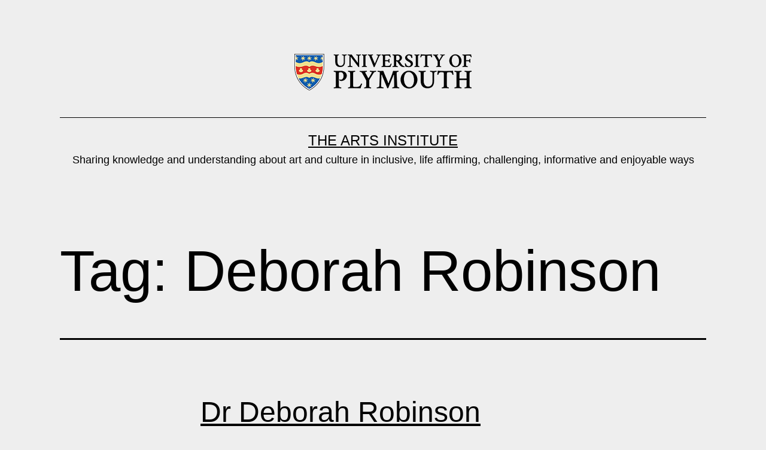

--- FILE ---
content_type: text/html; charset=UTF-8
request_url: https://blogs.plymouth.ac.uk/artsinstitute/tag/deborah-robinson/
body_size: 11310
content:

<!doctype html>
<html lang="en-GB" >
<head>
	<meta charset="UTF-8" />
	<meta name="viewport" content="width=device-width, initial-scale=1.0" />
	<title>Deborah Robinson &#8211; The Arts Institute</title>
<meta name='robots' content='max-image-preview:large' />
	<style>img:is([sizes="auto" i], [sizes^="auto," i]) { contain-intrinsic-size: 3000px 1500px }</style>
	<link rel="alternate" type="application/rss+xml" title="The Arts Institute &raquo; Feed" href="https://blogs.plymouth.ac.uk/artsinstitute/feed/" />
<link rel="alternate" type="application/rss+xml" title="The Arts Institute &raquo; Comments Feed" href="https://blogs.plymouth.ac.uk/artsinstitute/comments/feed/" />
<link rel="alternate" type="application/rss+xml" title="The Arts Institute &raquo; Deborah Robinson Tag Feed" href="https://blogs.plymouth.ac.uk/artsinstitute/tag/deborah-robinson/feed/" />
<script>
window._wpemojiSettings = {"baseUrl":"https:\/\/s.w.org\/images\/core\/emoji\/16.0.1\/72x72\/","ext":".png","svgUrl":"https:\/\/s.w.org\/images\/core\/emoji\/16.0.1\/svg\/","svgExt":".svg","source":{"concatemoji":"https:\/\/blogs.plymouth.ac.uk\/artsinstitute\/wp-includes\/js\/wp-emoji-release.min.js?ver=db03f5cf34727f9e449a673edd34ed57"}};
/*! This file is auto-generated */
!function(s,n){var o,i,e;function c(e){try{var t={supportTests:e,timestamp:(new Date).valueOf()};sessionStorage.setItem(o,JSON.stringify(t))}catch(e){}}function p(e,t,n){e.clearRect(0,0,e.canvas.width,e.canvas.height),e.fillText(t,0,0);var t=new Uint32Array(e.getImageData(0,0,e.canvas.width,e.canvas.height).data),a=(e.clearRect(0,0,e.canvas.width,e.canvas.height),e.fillText(n,0,0),new Uint32Array(e.getImageData(0,0,e.canvas.width,e.canvas.height).data));return t.every(function(e,t){return e===a[t]})}function u(e,t){e.clearRect(0,0,e.canvas.width,e.canvas.height),e.fillText(t,0,0);for(var n=e.getImageData(16,16,1,1),a=0;a<n.data.length;a++)if(0!==n.data[a])return!1;return!0}function f(e,t,n,a){switch(t){case"flag":return n(e,"\ud83c\udff3\ufe0f\u200d\u26a7\ufe0f","\ud83c\udff3\ufe0f\u200b\u26a7\ufe0f")?!1:!n(e,"\ud83c\udde8\ud83c\uddf6","\ud83c\udde8\u200b\ud83c\uddf6")&&!n(e,"\ud83c\udff4\udb40\udc67\udb40\udc62\udb40\udc65\udb40\udc6e\udb40\udc67\udb40\udc7f","\ud83c\udff4\u200b\udb40\udc67\u200b\udb40\udc62\u200b\udb40\udc65\u200b\udb40\udc6e\u200b\udb40\udc67\u200b\udb40\udc7f");case"emoji":return!a(e,"\ud83e\udedf")}return!1}function g(e,t,n,a){var r="undefined"!=typeof WorkerGlobalScope&&self instanceof WorkerGlobalScope?new OffscreenCanvas(300,150):s.createElement("canvas"),o=r.getContext("2d",{willReadFrequently:!0}),i=(o.textBaseline="top",o.font="600 32px Arial",{});return e.forEach(function(e){i[e]=t(o,e,n,a)}),i}function t(e){var t=s.createElement("script");t.src=e,t.defer=!0,s.head.appendChild(t)}"undefined"!=typeof Promise&&(o="wpEmojiSettingsSupports",i=["flag","emoji"],n.supports={everything:!0,everythingExceptFlag:!0},e=new Promise(function(e){s.addEventListener("DOMContentLoaded",e,{once:!0})}),new Promise(function(t){var n=function(){try{var e=JSON.parse(sessionStorage.getItem(o));if("object"==typeof e&&"number"==typeof e.timestamp&&(new Date).valueOf()<e.timestamp+604800&&"object"==typeof e.supportTests)return e.supportTests}catch(e){}return null}();if(!n){if("undefined"!=typeof Worker&&"undefined"!=typeof OffscreenCanvas&&"undefined"!=typeof URL&&URL.createObjectURL&&"undefined"!=typeof Blob)try{var e="postMessage("+g.toString()+"("+[JSON.stringify(i),f.toString(),p.toString(),u.toString()].join(",")+"));",a=new Blob([e],{type:"text/javascript"}),r=new Worker(URL.createObjectURL(a),{name:"wpTestEmojiSupports"});return void(r.onmessage=function(e){c(n=e.data),r.terminate(),t(n)})}catch(e){}c(n=g(i,f,p,u))}t(n)}).then(function(e){for(var t in e)n.supports[t]=e[t],n.supports.everything=n.supports.everything&&n.supports[t],"flag"!==t&&(n.supports.everythingExceptFlag=n.supports.everythingExceptFlag&&n.supports[t]);n.supports.everythingExceptFlag=n.supports.everythingExceptFlag&&!n.supports.flag,n.DOMReady=!1,n.readyCallback=function(){n.DOMReady=!0}}).then(function(){return e}).then(function(){var e;n.supports.everything||(n.readyCallback(),(e=n.source||{}).concatemoji?t(e.concatemoji):e.wpemoji&&e.twemoji&&(t(e.twemoji),t(e.wpemoji)))}))}((window,document),window._wpemojiSettings);
</script>
<style id='wp-emoji-styles-inline-css'>

	img.wp-smiley, img.emoji {
		display: inline !important;
		border: none !important;
		box-shadow: none !important;
		height: 1em !important;
		width: 1em !important;
		margin: 0 0.07em !important;
		vertical-align: -0.1em !important;
		background: none !important;
		padding: 0 !important;
	}
</style>
<link rel='stylesheet' id='wp-block-library-css' href='https://blogs.plymouth.ac.uk/artsinstitute/wp-includes/css/dist/block-library/style.min.css?ver=db03f5cf34727f9e449a673edd34ed57' media='all' />
<style id='wp-block-library-theme-inline-css'>
.wp-block-audio :where(figcaption){color:#555;font-size:13px;text-align:center}.is-dark-theme .wp-block-audio :where(figcaption){color:#ffffffa6}.wp-block-audio{margin:0 0 1em}.wp-block-code{border:1px solid #ccc;border-radius:4px;font-family:Menlo,Consolas,monaco,monospace;padding:.8em 1em}.wp-block-embed :where(figcaption){color:#555;font-size:13px;text-align:center}.is-dark-theme .wp-block-embed :where(figcaption){color:#ffffffa6}.wp-block-embed{margin:0 0 1em}.blocks-gallery-caption{color:#555;font-size:13px;text-align:center}.is-dark-theme .blocks-gallery-caption{color:#ffffffa6}:root :where(.wp-block-image figcaption){color:#555;font-size:13px;text-align:center}.is-dark-theme :root :where(.wp-block-image figcaption){color:#ffffffa6}.wp-block-image{margin:0 0 1em}.wp-block-pullquote{border-bottom:4px solid;border-top:4px solid;color:currentColor;margin-bottom:1.75em}.wp-block-pullquote cite,.wp-block-pullquote footer,.wp-block-pullquote__citation{color:currentColor;font-size:.8125em;font-style:normal;text-transform:uppercase}.wp-block-quote{border-left:.25em solid;margin:0 0 1.75em;padding-left:1em}.wp-block-quote cite,.wp-block-quote footer{color:currentColor;font-size:.8125em;font-style:normal;position:relative}.wp-block-quote:where(.has-text-align-right){border-left:none;border-right:.25em solid;padding-left:0;padding-right:1em}.wp-block-quote:where(.has-text-align-center){border:none;padding-left:0}.wp-block-quote.is-large,.wp-block-quote.is-style-large,.wp-block-quote:where(.is-style-plain){border:none}.wp-block-search .wp-block-search__label{font-weight:700}.wp-block-search__button{border:1px solid #ccc;padding:.375em .625em}:where(.wp-block-group.has-background){padding:1.25em 2.375em}.wp-block-separator.has-css-opacity{opacity:.4}.wp-block-separator{border:none;border-bottom:2px solid;margin-left:auto;margin-right:auto}.wp-block-separator.has-alpha-channel-opacity{opacity:1}.wp-block-separator:not(.is-style-wide):not(.is-style-dots){width:100px}.wp-block-separator.has-background:not(.is-style-dots){border-bottom:none;height:1px}.wp-block-separator.has-background:not(.is-style-wide):not(.is-style-dots){height:2px}.wp-block-table{margin:0 0 1em}.wp-block-table td,.wp-block-table th{word-break:normal}.wp-block-table :where(figcaption){color:#555;font-size:13px;text-align:center}.is-dark-theme .wp-block-table :where(figcaption){color:#ffffffa6}.wp-block-video :where(figcaption){color:#555;font-size:13px;text-align:center}.is-dark-theme .wp-block-video :where(figcaption){color:#ffffffa6}.wp-block-video{margin:0 0 1em}:root :where(.wp-block-template-part.has-background){margin-bottom:0;margin-top:0;padding:1.25em 2.375em}
</style>
<style id='classic-theme-styles-inline-css'>
/*! This file is auto-generated */
.wp-block-button__link{color:#fff;background-color:#32373c;border-radius:9999px;box-shadow:none;text-decoration:none;padding:calc(.667em + 2px) calc(1.333em + 2px);font-size:1.125em}.wp-block-file__button{background:#32373c;color:#fff;text-decoration:none}
</style>
<link rel='stylesheet' id='twenty-twenty-one-custom-color-overrides-css' href='https://blogs.plymouth.ac.uk/artsinstitute/wp-content/themes/twentytwentyone/assets/css/custom-color-overrides.css?ver=2.6' media='all' />
<style id='twenty-twenty-one-custom-color-overrides-inline-css'>
:root .editor-styles-wrapper{--global--color-background: #eeeeee;--global--color-primary: #000;--global--color-secondary: #000;--button--color-background: #000;--button--color-text-hover: #000;}
</style>
<style id='global-styles-inline-css'>
:root{--wp--preset--aspect-ratio--square: 1;--wp--preset--aspect-ratio--4-3: 4/3;--wp--preset--aspect-ratio--3-4: 3/4;--wp--preset--aspect-ratio--3-2: 3/2;--wp--preset--aspect-ratio--2-3: 2/3;--wp--preset--aspect-ratio--16-9: 16/9;--wp--preset--aspect-ratio--9-16: 9/16;--wp--preset--color--black: #000000;--wp--preset--color--cyan-bluish-gray: #abb8c3;--wp--preset--color--white: #FFFFFF;--wp--preset--color--pale-pink: #f78da7;--wp--preset--color--vivid-red: #cf2e2e;--wp--preset--color--luminous-vivid-orange: #ff6900;--wp--preset--color--luminous-vivid-amber: #fcb900;--wp--preset--color--light-green-cyan: #7bdcb5;--wp--preset--color--vivid-green-cyan: #00d084;--wp--preset--color--pale-cyan-blue: #8ed1fc;--wp--preset--color--vivid-cyan-blue: #0693e3;--wp--preset--color--vivid-purple: #9b51e0;--wp--preset--color--dark-gray: #28303D;--wp--preset--color--gray: #39414D;--wp--preset--color--green: #D1E4DD;--wp--preset--color--blue: #D1DFE4;--wp--preset--color--purple: #D1D1E4;--wp--preset--color--red: #E4D1D1;--wp--preset--color--orange: #E4DAD1;--wp--preset--color--yellow: #EEEADD;--wp--preset--gradient--vivid-cyan-blue-to-vivid-purple: linear-gradient(135deg,rgba(6,147,227,1) 0%,rgb(155,81,224) 100%);--wp--preset--gradient--light-green-cyan-to-vivid-green-cyan: linear-gradient(135deg,rgb(122,220,180) 0%,rgb(0,208,130) 100%);--wp--preset--gradient--luminous-vivid-amber-to-luminous-vivid-orange: linear-gradient(135deg,rgba(252,185,0,1) 0%,rgba(255,105,0,1) 100%);--wp--preset--gradient--luminous-vivid-orange-to-vivid-red: linear-gradient(135deg,rgba(255,105,0,1) 0%,rgb(207,46,46) 100%);--wp--preset--gradient--very-light-gray-to-cyan-bluish-gray: linear-gradient(135deg,rgb(238,238,238) 0%,rgb(169,184,195) 100%);--wp--preset--gradient--cool-to-warm-spectrum: linear-gradient(135deg,rgb(74,234,220) 0%,rgb(151,120,209) 20%,rgb(207,42,186) 40%,rgb(238,44,130) 60%,rgb(251,105,98) 80%,rgb(254,248,76) 100%);--wp--preset--gradient--blush-light-purple: linear-gradient(135deg,rgb(255,206,236) 0%,rgb(152,150,240) 100%);--wp--preset--gradient--blush-bordeaux: linear-gradient(135deg,rgb(254,205,165) 0%,rgb(254,45,45) 50%,rgb(107,0,62) 100%);--wp--preset--gradient--luminous-dusk: linear-gradient(135deg,rgb(255,203,112) 0%,rgb(199,81,192) 50%,rgb(65,88,208) 100%);--wp--preset--gradient--pale-ocean: linear-gradient(135deg,rgb(255,245,203) 0%,rgb(182,227,212) 50%,rgb(51,167,181) 100%);--wp--preset--gradient--electric-grass: linear-gradient(135deg,rgb(202,248,128) 0%,rgb(113,206,126) 100%);--wp--preset--gradient--midnight: linear-gradient(135deg,rgb(2,3,129) 0%,rgb(40,116,252) 100%);--wp--preset--gradient--purple-to-yellow: linear-gradient(160deg, #D1D1E4 0%, #EEEADD 100%);--wp--preset--gradient--yellow-to-purple: linear-gradient(160deg, #EEEADD 0%, #D1D1E4 100%);--wp--preset--gradient--green-to-yellow: linear-gradient(160deg, #D1E4DD 0%, #EEEADD 100%);--wp--preset--gradient--yellow-to-green: linear-gradient(160deg, #EEEADD 0%, #D1E4DD 100%);--wp--preset--gradient--red-to-yellow: linear-gradient(160deg, #E4D1D1 0%, #EEEADD 100%);--wp--preset--gradient--yellow-to-red: linear-gradient(160deg, #EEEADD 0%, #E4D1D1 100%);--wp--preset--gradient--purple-to-red: linear-gradient(160deg, #D1D1E4 0%, #E4D1D1 100%);--wp--preset--gradient--red-to-purple: linear-gradient(160deg, #E4D1D1 0%, #D1D1E4 100%);--wp--preset--font-size--small: 18px;--wp--preset--font-size--medium: 20px;--wp--preset--font-size--large: 24px;--wp--preset--font-size--x-large: 42px;--wp--preset--font-size--extra-small: 16px;--wp--preset--font-size--normal: 20px;--wp--preset--font-size--extra-large: 40px;--wp--preset--font-size--huge: 96px;--wp--preset--font-size--gigantic: 144px;--wp--preset--spacing--20: 0.44rem;--wp--preset--spacing--30: 0.67rem;--wp--preset--spacing--40: 1rem;--wp--preset--spacing--50: 1.5rem;--wp--preset--spacing--60: 2.25rem;--wp--preset--spacing--70: 3.38rem;--wp--preset--spacing--80: 5.06rem;--wp--preset--shadow--natural: 6px 6px 9px rgba(0, 0, 0, 0.2);--wp--preset--shadow--deep: 12px 12px 50px rgba(0, 0, 0, 0.4);--wp--preset--shadow--sharp: 6px 6px 0px rgba(0, 0, 0, 0.2);--wp--preset--shadow--outlined: 6px 6px 0px -3px rgba(255, 255, 255, 1), 6px 6px rgba(0, 0, 0, 1);--wp--preset--shadow--crisp: 6px 6px 0px rgba(0, 0, 0, 1);}:where(.is-layout-flex){gap: 0.5em;}:where(.is-layout-grid){gap: 0.5em;}body .is-layout-flex{display: flex;}.is-layout-flex{flex-wrap: wrap;align-items: center;}.is-layout-flex > :is(*, div){margin: 0;}body .is-layout-grid{display: grid;}.is-layout-grid > :is(*, div){margin: 0;}:where(.wp-block-columns.is-layout-flex){gap: 2em;}:where(.wp-block-columns.is-layout-grid){gap: 2em;}:where(.wp-block-post-template.is-layout-flex){gap: 1.25em;}:where(.wp-block-post-template.is-layout-grid){gap: 1.25em;}.has-black-color{color: var(--wp--preset--color--black) !important;}.has-cyan-bluish-gray-color{color: var(--wp--preset--color--cyan-bluish-gray) !important;}.has-white-color{color: var(--wp--preset--color--white) !important;}.has-pale-pink-color{color: var(--wp--preset--color--pale-pink) !important;}.has-vivid-red-color{color: var(--wp--preset--color--vivid-red) !important;}.has-luminous-vivid-orange-color{color: var(--wp--preset--color--luminous-vivid-orange) !important;}.has-luminous-vivid-amber-color{color: var(--wp--preset--color--luminous-vivid-amber) !important;}.has-light-green-cyan-color{color: var(--wp--preset--color--light-green-cyan) !important;}.has-vivid-green-cyan-color{color: var(--wp--preset--color--vivid-green-cyan) !important;}.has-pale-cyan-blue-color{color: var(--wp--preset--color--pale-cyan-blue) !important;}.has-vivid-cyan-blue-color{color: var(--wp--preset--color--vivid-cyan-blue) !important;}.has-vivid-purple-color{color: var(--wp--preset--color--vivid-purple) !important;}.has-black-background-color{background-color: var(--wp--preset--color--black) !important;}.has-cyan-bluish-gray-background-color{background-color: var(--wp--preset--color--cyan-bluish-gray) !important;}.has-white-background-color{background-color: var(--wp--preset--color--white) !important;}.has-pale-pink-background-color{background-color: var(--wp--preset--color--pale-pink) !important;}.has-vivid-red-background-color{background-color: var(--wp--preset--color--vivid-red) !important;}.has-luminous-vivid-orange-background-color{background-color: var(--wp--preset--color--luminous-vivid-orange) !important;}.has-luminous-vivid-amber-background-color{background-color: var(--wp--preset--color--luminous-vivid-amber) !important;}.has-light-green-cyan-background-color{background-color: var(--wp--preset--color--light-green-cyan) !important;}.has-vivid-green-cyan-background-color{background-color: var(--wp--preset--color--vivid-green-cyan) !important;}.has-pale-cyan-blue-background-color{background-color: var(--wp--preset--color--pale-cyan-blue) !important;}.has-vivid-cyan-blue-background-color{background-color: var(--wp--preset--color--vivid-cyan-blue) !important;}.has-vivid-purple-background-color{background-color: var(--wp--preset--color--vivid-purple) !important;}.has-black-border-color{border-color: var(--wp--preset--color--black) !important;}.has-cyan-bluish-gray-border-color{border-color: var(--wp--preset--color--cyan-bluish-gray) !important;}.has-white-border-color{border-color: var(--wp--preset--color--white) !important;}.has-pale-pink-border-color{border-color: var(--wp--preset--color--pale-pink) !important;}.has-vivid-red-border-color{border-color: var(--wp--preset--color--vivid-red) !important;}.has-luminous-vivid-orange-border-color{border-color: var(--wp--preset--color--luminous-vivid-orange) !important;}.has-luminous-vivid-amber-border-color{border-color: var(--wp--preset--color--luminous-vivid-amber) !important;}.has-light-green-cyan-border-color{border-color: var(--wp--preset--color--light-green-cyan) !important;}.has-vivid-green-cyan-border-color{border-color: var(--wp--preset--color--vivid-green-cyan) !important;}.has-pale-cyan-blue-border-color{border-color: var(--wp--preset--color--pale-cyan-blue) !important;}.has-vivid-cyan-blue-border-color{border-color: var(--wp--preset--color--vivid-cyan-blue) !important;}.has-vivid-purple-border-color{border-color: var(--wp--preset--color--vivid-purple) !important;}.has-vivid-cyan-blue-to-vivid-purple-gradient-background{background: var(--wp--preset--gradient--vivid-cyan-blue-to-vivid-purple) !important;}.has-light-green-cyan-to-vivid-green-cyan-gradient-background{background: var(--wp--preset--gradient--light-green-cyan-to-vivid-green-cyan) !important;}.has-luminous-vivid-amber-to-luminous-vivid-orange-gradient-background{background: var(--wp--preset--gradient--luminous-vivid-amber-to-luminous-vivid-orange) !important;}.has-luminous-vivid-orange-to-vivid-red-gradient-background{background: var(--wp--preset--gradient--luminous-vivid-orange-to-vivid-red) !important;}.has-very-light-gray-to-cyan-bluish-gray-gradient-background{background: var(--wp--preset--gradient--very-light-gray-to-cyan-bluish-gray) !important;}.has-cool-to-warm-spectrum-gradient-background{background: var(--wp--preset--gradient--cool-to-warm-spectrum) !important;}.has-blush-light-purple-gradient-background{background: var(--wp--preset--gradient--blush-light-purple) !important;}.has-blush-bordeaux-gradient-background{background: var(--wp--preset--gradient--blush-bordeaux) !important;}.has-luminous-dusk-gradient-background{background: var(--wp--preset--gradient--luminous-dusk) !important;}.has-pale-ocean-gradient-background{background: var(--wp--preset--gradient--pale-ocean) !important;}.has-electric-grass-gradient-background{background: var(--wp--preset--gradient--electric-grass) !important;}.has-midnight-gradient-background{background: var(--wp--preset--gradient--midnight) !important;}.has-small-font-size{font-size: var(--wp--preset--font-size--small) !important;}.has-medium-font-size{font-size: var(--wp--preset--font-size--medium) !important;}.has-large-font-size{font-size: var(--wp--preset--font-size--large) !important;}.has-x-large-font-size{font-size: var(--wp--preset--font-size--x-large) !important;}
:where(.wp-block-post-template.is-layout-flex){gap: 1.25em;}:where(.wp-block-post-template.is-layout-grid){gap: 1.25em;}
:where(.wp-block-columns.is-layout-flex){gap: 2em;}:where(.wp-block-columns.is-layout-grid){gap: 2em;}
:root :where(.wp-block-pullquote){font-size: 1.5em;line-height: 1.6;}
</style>
<link rel='stylesheet' id='twenty-twenty-one-style-css' href='https://blogs.plymouth.ac.uk/artsinstitute/wp-content/themes/twentytwentyone/style.css?ver=2.6' media='all' />
<style id='twenty-twenty-one-style-inline-css'>
:root{--global--color-background: #eeeeee;--global--color-primary: #000;--global--color-secondary: #000;--button--color-background: #000;--button--color-text-hover: #000;}
</style>
<link rel='stylesheet' id='twenty-twenty-one-print-style-css' href='https://blogs.plymouth.ac.uk/artsinstitute/wp-content/themes/twentytwentyone/assets/css/print.css?ver=2.6' media='print' />
<link rel="https://api.w.org/" href="https://blogs.plymouth.ac.uk/artsinstitute/wp-json/" /><link rel="alternate" title="JSON" type="application/json" href="https://blogs.plymouth.ac.uk/artsinstitute/wp-json/wp/v2/tags/628" /><script type="text/javascript">
(function(url){
	if(/(?:Chrome\/26\.0\.1410\.63 Safari\/537\.31|WordfenceTestMonBot)/.test(navigator.userAgent)){ return; }
	var addEvent = function(evt, handler) {
		if (window.addEventListener) {
			document.addEventListener(evt, handler, false);
		} else if (window.attachEvent) {
			document.attachEvent('on' + evt, handler);
		}
	};
	var removeEvent = function(evt, handler) {
		if (window.removeEventListener) {
			document.removeEventListener(evt, handler, false);
		} else if (window.detachEvent) {
			document.detachEvent('on' + evt, handler);
		}
	};
	var evts = 'contextmenu dblclick drag dragend dragenter dragleave dragover dragstart drop keydown keypress keyup mousedown mousemove mouseout mouseover mouseup mousewheel scroll'.split(' ');
	var logHuman = function() {
		if (window.wfLogHumanRan) { return; }
		window.wfLogHumanRan = true;
		var wfscr = document.createElement('script');
		wfscr.type = 'text/javascript';
		wfscr.async = true;
		wfscr.src = url + '&r=' + Math.random();
		(document.getElementsByTagName('head')[0]||document.getElementsByTagName('body')[0]).appendChild(wfscr);
		for (var i = 0; i < evts.length; i++) {
			removeEvent(evts[i], logHuman);
		}
	};
	for (var i = 0; i < evts.length; i++) {
		addEvent(evts[i], logHuman);
	}
})('//blogs.plymouth.ac.uk/artsinstitute/?wordfence_lh=1&hid=3D107A2E9933DCD91EACD1DFA5C4590A');
</script><style id="custom-background-css">
body.custom-background { background-color: #eeeeee; }
</style>
	</head>

<body data-rsssl=1 class="archive tag tag-deborah-robinson tag-628 custom-background wp-custom-logo wp-embed-responsive wp-theme-twentytwentyone is-light-theme has-background-white no-js hfeed no-widgets">
<div id="page" class="site">
	<a class="skip-link screen-reader-text" href="#content">
		Skip to content	</a>

	
<header id="masthead" class="site-header has-logo has-title-and-tagline">

	
	<div class="site-logo"><a href="https://blogs.plymouth.ac.uk/artsinstitute/" class="custom-logo-link" rel="home"><img width="300" height="64" src="https://blogs.plymouth.ac.uk/artsinstitute/wp-content/uploads/sites/60/2022/04/wordpress-logo.png" class="custom-logo" alt="The Arts Institute" decoding="async" /></a></div>

<div class="site-branding">

	
						<p class="site-title"><a href="https://blogs.plymouth.ac.uk/artsinstitute/" rel="home">The Arts Institute</a></p>
			
			<p class="site-description">
			Sharing knowledge and understanding about art and culture in inclusive, life affirming, challenging, informative and enjoyable ways		</p>
	</div><!-- .site-branding -->
	

</header><!-- #masthead -->

	<div id="content" class="site-content">
		<div id="primary" class="content-area">
			<main id="main" class="site-main">


	<header class="page-header alignwide">
		<h1 class="page-title">Tag: <span>Deborah Robinson</span></h1>			</header><!-- .page-header -->

					
<article id="post-2608" class="post-2608 post type-post status-publish format-standard has-post-thumbnail hentry category-histories-memory-memorialisation category-news tag-deborah-robinson tag-wellcome-trust entry">

	
<header class="entry-header">
	<h2 class="entry-title default-max-width"><a href="https://blogs.plymouth.ac.uk/artsinstitute/2017/11/10/dr-deborah-robinson-collaborator-in-major-leverhulme-funded-project-waiting-times/">Dr Deborah Robinson collaborator in major Wellcome Trust funded project Waiting Times</a></h2>
		
			<figure class="post-thumbnail">
				<a class="post-thumbnail-inner alignwide" href="https://blogs.plymouth.ac.uk/artsinstitute/2017/11/10/dr-deborah-robinson-collaborator-in-major-leverhulme-funded-project-waiting-times/" aria-hidden="true" tabindex="-1">
					<img width="640" height="640" src="https://blogs.plymouth.ac.uk/artsinstitute/wp-content/uploads/sites/60/2017/11/xlarge_photodebbie-1.jpg" class="attachment-post-thumbnail size-post-thumbnail wp-post-image" alt="" decoding="async" fetchpriority="high" srcset="https://blogs.plymouth.ac.uk/artsinstitute/wp-content/uploads/sites/60/2017/11/xlarge_photodebbie-1.jpg 640w, https://blogs.plymouth.ac.uk/artsinstitute/wp-content/uploads/sites/60/2017/11/xlarge_photodebbie-1-150x150.jpg 150w, https://blogs.plymouth.ac.uk/artsinstitute/wp-content/uploads/sites/60/2017/11/xlarge_photodebbie-1-300x300.jpg 300w, https://blogs.plymouth.ac.uk/artsinstitute/wp-content/uploads/sites/60/2017/11/xlarge_photodebbie-1-560x560.jpg 560w, https://blogs.plymouth.ac.uk/artsinstitute/wp-content/uploads/sites/60/2017/11/xlarge_photodebbie-1-260x260.jpg 260w, https://blogs.plymouth.ac.uk/artsinstitute/wp-content/uploads/sites/60/2017/11/xlarge_photodebbie-1-160x160.jpg 160w" sizes="(max-width: 640px) 100vw, 640px" style="width:100%;height:100%;max-width:640px;" />				</a>
							</figure><!-- .post-thumbnail -->

				</header><!-- .entry-header -->

	<div class="entry-content">
		<p>Plymouth University researcher Dr Deborah Robinson, associate professor of contemporary art practise is a collaborator on Waiting Times, a major project funded by a Wellcome Trust collaborative Award in Humanities and Social Science. The project, led by Dr Laura Salisbury, Exeter University and Dr Lisa Baraitser, Birkbeck College, University of London will investigate waiting as a&hellip; <a class="more-link" href="https://blogs.plymouth.ac.uk/artsinstitute/2017/11/10/dr-deborah-robinson-collaborator-in-major-leverhulme-funded-project-waiting-times/">Continue reading <span class="screen-reader-text">Dr Deborah Robinson collaborator in major Wellcome Trust funded project Waiting Times</span></a></p>
	</div><!-- .entry-content -->

	<footer class="entry-footer default-max-width">
		<span class="posted-on">Published <time class="entry-date published updated" datetime="2017-11-10T09:00:08+00:00">November 10, 2017</time></span><div class="post-taxonomies"><span class="cat-links">Categorised as <a href="https://blogs.plymouth.ac.uk/artsinstitute/category/histories-memory-memorialisation/" rel="category tag">Histories, Memory &amp; Memorialisation</a>, <a href="https://blogs.plymouth.ac.uk/artsinstitute/category/news/" rel="category tag">News</a> </span><span class="tags-links">Tagged <a href="https://blogs.plymouth.ac.uk/artsinstitute/tag/deborah-robinson/" rel="tag">Deborah Robinson</a>, <a href="https://blogs.plymouth.ac.uk/artsinstitute/tag/wellcome-trust/" rel="tag">Wellcome Trust</a></span></div>	</footer><!-- .entry-footer -->
</article><!-- #post-${ID} -->
					
<article id="post-2582" class="post-2582 post type-post status-publish format-standard has-post-thumbnail hentry category-events-for-plymouth-university-researchers category-histories-memory-memorialisation category-marine-cultures category-transdisciplinary-creative-practices tag-alan-butler tag-david-sergeant tag-deborah-robinson tag-eduardo-miranda tag-funding-grant tag-hannah-drayson tag-james-daybell tag-katharine-willis tag-michael-punt tag-mike-phillips tag-peter-hinds tag-research-development-workshop tag-research-finance tag-sana-murrani tag-simon-rundle tag-susan-matheron entry">

	
<header class="entry-header">
	<h2 class="entry-title default-max-width"><a href="https://blogs.plymouth.ac.uk/artsinstitute/2017/10/27/15th-november-2017-collaborative-research-and-grants/">15th November 2017: Collaborative Research and Grants</a></h2>
		
			<figure class="post-thumbnail">
				<a class="post-thumbnail-inner alignwide" href="https://blogs.plymouth.ac.uk/artsinstitute/2017/10/27/15th-november-2017-collaborative-research-and-grants/" aria-hidden="true" tabindex="-1">
					<img width="780" height="457" src="https://blogs.plymouth.ac.uk/artsinstitute/wp-content/uploads/sites/60/2016/09/RESEARCH-Bondi-Blue-Grey.png" class="attachment-post-thumbnail size-post-thumbnail wp-post-image" alt="" decoding="async" srcset="https://blogs.plymouth.ac.uk/artsinstitute/wp-content/uploads/sites/60/2016/09/RESEARCH-Bondi-Blue-Grey.png 780w, https://blogs.plymouth.ac.uk/artsinstitute/wp-content/uploads/sites/60/2016/09/RESEARCH-Bondi-Blue-Grey-300x176.png 300w, https://blogs.plymouth.ac.uk/artsinstitute/wp-content/uploads/sites/60/2016/09/RESEARCH-Bondi-Blue-Grey-560x328.png 560w, https://blogs.plymouth.ac.uk/artsinstitute/wp-content/uploads/sites/60/2016/09/RESEARCH-Bondi-Blue-Grey-260x152.png 260w, https://blogs.plymouth.ac.uk/artsinstitute/wp-content/uploads/sites/60/2016/09/RESEARCH-Bondi-Blue-Grey-160x94.png 160w" sizes="(max-width: 780px) 100vw, 780px" style="width:100%;height:58.59%;max-width:780px;" />				</a>
							</figure><!-- .post-thumbnail -->

				</header><!-- .entry-header -->

	<div class="entry-content">
		<p>Babbage 406 | 1pm &#8211; 5pm RESEARCH: Collaboration and Funding 1.00pm -1.15pm: James Daybell and Peter Hinds – Introduction to Collaborative Research: Micro to Macro Session 1: 1.15pm -2.45pm: 1.15pm -1.30pm: Susan Matheron – The Grant Application Process at Plymouth 1.30pm -1.45pm: David Sergeant – Applying for an AHRC Research Leadership Grant 1.45pm -2.00pm: Eduardo&hellip; <a class="more-link" href="https://blogs.plymouth.ac.uk/artsinstitute/2017/10/27/15th-november-2017-collaborative-research-and-grants/">Continue reading <span class="screen-reader-text">15th November 2017: Collaborative Research and Grants</span></a></p>
	</div><!-- .entry-content -->

	<footer class="entry-footer default-max-width">
		<span class="posted-on">Published <time class="entry-date published updated" datetime="2017-10-27T09:00:21+00:00">October 27, 2017</time></span><div class="post-taxonomies"><span class="cat-links">Categorised as <a href="https://blogs.plymouth.ac.uk/artsinstitute/category/events/events-for-plymouth-university-researchers/" rel="category tag">Events - Mainly for University of Plymouth researchers</a>, <a href="https://blogs.plymouth.ac.uk/artsinstitute/category/histories-memory-memorialisation/" rel="category tag">Histories, Memory &amp; Memorialisation</a>, <a href="https://blogs.plymouth.ac.uk/artsinstitute/category/marine-cultures/" rel="category tag">Marine Cultures</a>, <a href="https://blogs.plymouth.ac.uk/artsinstitute/category/transdisciplinary-creative-practices/" rel="category tag">Transdisciplinary Creative Practices</a> </span><span class="tags-links">Tagged <a href="https://blogs.plymouth.ac.uk/artsinstitute/tag/alan-butler/" rel="tag">Alan Butler</a>, <a href="https://blogs.plymouth.ac.uk/artsinstitute/tag/david-sergeant/" rel="tag">David Sergeant</a>, <a href="https://blogs.plymouth.ac.uk/artsinstitute/tag/deborah-robinson/" rel="tag">Deborah Robinson</a>, <a href="https://blogs.plymouth.ac.uk/artsinstitute/tag/eduardo-miranda/" rel="tag">Eduardo Miranda</a>, <a href="https://blogs.plymouth.ac.uk/artsinstitute/tag/funding-grant/" rel="tag">Funding Grant</a>, <a href="https://blogs.plymouth.ac.uk/artsinstitute/tag/hannah-drayson/" rel="tag">Hannah Drayson</a>, <a href="https://blogs.plymouth.ac.uk/artsinstitute/tag/james-daybell/" rel="tag">James Daybell</a>, <a href="https://blogs.plymouth.ac.uk/artsinstitute/tag/katharine-willis/" rel="tag">Katharine Willis</a>, <a href="https://blogs.plymouth.ac.uk/artsinstitute/tag/michael-punt/" rel="tag">Michael Punt</a>, <a href="https://blogs.plymouth.ac.uk/artsinstitute/tag/mike-phillips/" rel="tag">Mike Phillips</a>, <a href="https://blogs.plymouth.ac.uk/artsinstitute/tag/peter-hinds/" rel="tag">peter hinds</a>, <a href="https://blogs.plymouth.ac.uk/artsinstitute/tag/research-development-workshop/" rel="tag">Research development workshop</a>, <a href="https://blogs.plymouth.ac.uk/artsinstitute/tag/research-finance/" rel="tag">Research finance</a>, <a href="https://blogs.plymouth.ac.uk/artsinstitute/tag/sana-murrani/" rel="tag">Sana Murrani</a>, <a href="https://blogs.plymouth.ac.uk/artsinstitute/tag/simon-rundle/" rel="tag">Simon Rundle</a>, <a href="https://blogs.plymouth.ac.uk/artsinstitute/tag/susan-matheron/" rel="tag">susan matheron</a></span></div>	</footer><!-- .entry-footer -->
</article><!-- #post-${ID} -->
					
<article id="post-2198" class="post-2198 post type-post status-publish format-standard has-post-thumbnail hentry category-events category-transdisciplinary-creative-practices tag-arc tag-artistic-research tag-deborah-robinson tag-embodiment tag-karen-abadie tag-karen-brett tag-kayla-parker tag-laura-hopes tag-louisa-fairclough tag-patrick-matthews tag-tabatha-andrews tag-thomas-baugh tag-well-being tag-workshop entry">

	
<header class="entry-header">
	<h2 class="entry-title default-max-width"><a href="https://blogs.plymouth.ac.uk/artsinstitute/2017/03/23/29-march-2017-embodied-disturbance-artistic-research-workshop/">29 March 2017: &#8216;Embodied Disturbance&#8217; Artistic Research Workshop</a></h2>
		
			<figure class="post-thumbnail">
				<a class="post-thumbnail-inner alignwide" href="https://blogs.plymouth.ac.uk/artsinstitute/2017/03/23/29-march-2017-embodied-disturbance-artistic-research-workshop/" aria-hidden="true" tabindex="-1">
					<img width="747" height="1000" src="https://blogs.plymouth.ac.uk/artsinstitute/wp-content/uploads/sites/60/2017/03/ap-for-web-1.jpg" class="attachment-post-thumbnail size-post-thumbnail wp-post-image" alt="" decoding="async" srcset="https://blogs.plymouth.ac.uk/artsinstitute/wp-content/uploads/sites/60/2017/03/ap-for-web-1.jpg 747w, https://blogs.plymouth.ac.uk/artsinstitute/wp-content/uploads/sites/60/2017/03/ap-for-web-1-224x300.jpg 224w, https://blogs.plymouth.ac.uk/artsinstitute/wp-content/uploads/sites/60/2017/03/ap-for-web-1-560x750.jpg 560w, https://blogs.plymouth.ac.uk/artsinstitute/wp-content/uploads/sites/60/2017/03/ap-for-web-1-260x348.jpg 260w, https://blogs.plymouth.ac.uk/artsinstitute/wp-content/uploads/sites/60/2017/03/ap-for-web-1-160x214.jpg 160w" sizes="(max-width: 747px) 100vw, 747px" style="width:100%;height:133.87%;max-width:747px;" />				</a>
									<figcaption class="wp-caption-text">Thomas Baugh, 'Appropriate Movement,' Filmic floor projection</figcaption>
							</figure><!-- .post-thumbnail -->

				</header><!-- .entry-header -->

	<div class="entry-content">
		<p>Embodied Disturbance Wednesday, 29th March 2017, 3-6 pm in Rolle 018, University of Plymouth This workshop, which is organised by the Artistic Research Cluster at Plymouth University, seeks to bring together researchers drawn mainly from the artistic fields, but also invites researchers from across all domains that have cognate interests in, what might broadly be described as, embodied disturbances.&hellip; <a class="more-link" href="https://blogs.plymouth.ac.uk/artsinstitute/2017/03/23/29-march-2017-embodied-disturbance-artistic-research-workshop/">Continue reading <span class="screen-reader-text">29 March 2017: &#8216;Embodied Disturbance&#8217; Artistic Research Workshop</span></a></p>
	</div><!-- .entry-content -->

	<footer class="entry-footer default-max-width">
		<span class="posted-on">Published <time class="entry-date published updated" datetime="2017-03-23T08:18:30+00:00">March 23, 2017</time></span><div class="post-taxonomies"><span class="cat-links">Categorised as <a href="https://blogs.plymouth.ac.uk/artsinstitute/category/events/" rel="category tag">All Events</a>, <a href="https://blogs.plymouth.ac.uk/artsinstitute/category/transdisciplinary-creative-practices/" rel="category tag">Transdisciplinary Creative Practices</a> </span><span class="tags-links">Tagged <a href="https://blogs.plymouth.ac.uk/artsinstitute/tag/arc/" rel="tag">ARC</a>, <a href="https://blogs.plymouth.ac.uk/artsinstitute/tag/artistic-research/" rel="tag">artistic research</a>, <a href="https://blogs.plymouth.ac.uk/artsinstitute/tag/deborah-robinson/" rel="tag">Deborah Robinson</a>, <a href="https://blogs.plymouth.ac.uk/artsinstitute/tag/embodiment/" rel="tag">embodiment</a>, <a href="https://blogs.plymouth.ac.uk/artsinstitute/tag/karen-abadie/" rel="tag">Karen Abadie</a>, <a href="https://blogs.plymouth.ac.uk/artsinstitute/tag/karen-brett/" rel="tag">Karen Brett</a>, <a href="https://blogs.plymouth.ac.uk/artsinstitute/tag/kayla-parker/" rel="tag">Kayla Parker</a>, <a href="https://blogs.plymouth.ac.uk/artsinstitute/tag/laura-hopes/" rel="tag">Laura Hopes</a>, <a href="https://blogs.plymouth.ac.uk/artsinstitute/tag/louisa-fairclough/" rel="tag">Louisa Fairclough</a>, <a href="https://blogs.plymouth.ac.uk/artsinstitute/tag/patrick-matthews/" rel="tag">Patrick Matthews</a>, <a href="https://blogs.plymouth.ac.uk/artsinstitute/tag/tabatha-andrews/" rel="tag">Tabatha Andrews</a>, <a href="https://blogs.plymouth.ac.uk/artsinstitute/tag/thomas-baugh/" rel="tag">Thomas Baugh</a>, <a href="https://blogs.plymouth.ac.uk/artsinstitute/tag/well-being/" rel="tag">well being</a>, <a href="https://blogs.plymouth.ac.uk/artsinstitute/tag/workshop/" rel="tag">workshop</a></span></div>	</footer><!-- .entry-footer -->
</article><!-- #post-${ID} -->
					
<article id="post-2158" class="post-2158 post type-post status-publish format-standard has-post-thumbnail hentry category-events category-public-events-all-welcome category-transdisciplinary-creative-practices tag-angelia-ruskin tag-art-and-science tag-artistic-research tag-cambridge-science-festival tag-david-strang tag-deborah-robinson tag-radix tag-simon-rundle entry">

	
<header class="entry-header">
	<h2 class="entry-title default-max-width"><a href="https://blogs.plymouth.ac.uk/artsinstitute/2017/03/14/2158/">&#8216;Noisy Embryos&#8217; sci-art exhibition at Ruskin Gallery</a></h2>
		
			<figure class="post-thumbnail">
				<a class="post-thumbnail-inner alignwide" href="https://blogs.plymouth.ac.uk/artsinstitute/2017/03/14/2158/" aria-hidden="true" tabindex="-1">
					<img width="1568" height="1109" src="https://blogs.plymouth.ac.uk/artsinstitute/wp-content/uploads/sites/60/2017/03/RADIX.jpg" class="attachment-post-thumbnail size-post-thumbnail wp-post-image" alt="" decoding="async" loading="lazy" srcset="https://blogs.plymouth.ac.uk/artsinstitute/wp-content/uploads/sites/60/2017/03/RADIX.jpg 1833w, https://blogs.plymouth.ac.uk/artsinstitute/wp-content/uploads/sites/60/2017/03/RADIX-300x212.jpg 300w, https://blogs.plymouth.ac.uk/artsinstitute/wp-content/uploads/sites/60/2017/03/RADIX-768x543.jpg 768w, https://blogs.plymouth.ac.uk/artsinstitute/wp-content/uploads/sites/60/2017/03/RADIX-1024x724.jpg 1024w, https://blogs.plymouth.ac.uk/artsinstitute/wp-content/uploads/sites/60/2017/03/RADIX-560x396.jpg 560w, https://blogs.plymouth.ac.uk/artsinstitute/wp-content/uploads/sites/60/2017/03/RADIX-260x184.jpg 260w, https://blogs.plymouth.ac.uk/artsinstitute/wp-content/uploads/sites/60/2017/03/RADIX-160x113.jpg 160w" sizes="auto, (max-width: 1568px) 100vw, 1568px" style="width:100%;height:70.7%;max-width:1833px;" />				</a>
							</figure><!-- .post-thumbnail -->

				</header><!-- .entry-header -->

	<div class="entry-content">
		<p>&nbsp; NOISY EMBRYOS Dates: 9 – 25 March 2017 Private View: Thursday 16 March at 5.00pm at the Ruskin Gallery, Cambridge An exhibition by University of Plymouth researchers, called Noisy Embryos, has opened in the Anglia Ruskin Gallery. Noisy Embryos is a multi-channel, audio-visual installation that reflects on the relationship between scientists and the animals they observe by&hellip; <a class="more-link" href="https://blogs.plymouth.ac.uk/artsinstitute/2017/03/14/2158/">Continue reading <span class="screen-reader-text">&#8216;Noisy Embryos&#8217; sci-art exhibition at Ruskin Gallery</span></a></p>
	</div><!-- .entry-content -->

	<footer class="entry-footer default-max-width">
		<span class="posted-on">Published <time class="entry-date published updated" datetime="2017-03-14T09:00:09+00:00">March 14, 2017</time></span><div class="post-taxonomies"><span class="cat-links">Categorised as <a href="https://blogs.plymouth.ac.uk/artsinstitute/category/events/" rel="category tag">All Events</a>, <a href="https://blogs.plymouth.ac.uk/artsinstitute/category/events/public-events-all-welcome/" rel="category tag">Public Events - All welcome</a>, <a href="https://blogs.plymouth.ac.uk/artsinstitute/category/transdisciplinary-creative-practices/" rel="category tag">Transdisciplinary Creative Practices</a> </span><span class="tags-links">Tagged <a href="https://blogs.plymouth.ac.uk/artsinstitute/tag/angelia-ruskin/" rel="tag">Angelia Ruskin</a>, <a href="https://blogs.plymouth.ac.uk/artsinstitute/tag/art-and-science/" rel="tag">art and science</a>, <a href="https://blogs.plymouth.ac.uk/artsinstitute/tag/artistic-research/" rel="tag">artistic research</a>, <a href="https://blogs.plymouth.ac.uk/artsinstitute/tag/cambridge-science-festival/" rel="tag">Cambridge Science Festival</a>, <a href="https://blogs.plymouth.ac.uk/artsinstitute/tag/david-strang/" rel="tag">David Strang</a>, <a href="https://blogs.plymouth.ac.uk/artsinstitute/tag/deborah-robinson/" rel="tag">Deborah Robinson</a>, <a href="https://blogs.plymouth.ac.uk/artsinstitute/tag/radix/" rel="tag">RADIX</a>, <a href="https://blogs.plymouth.ac.uk/artsinstitute/tag/simon-rundle/" rel="tag">Simon Rundle</a></span></div>	</footer><!-- .entry-footer -->
</article><!-- #post-${ID} -->
					
<article id="post-1975" class="post-1975 post type-post status-publish format-standard has-post-thumbnail hentry category-dossier category-histories-memory-memorialisation category-transdisciplinary-creative-practices tag-alexis-kirke tag-anthony-caleshu tag-birgitte-aga tag-bonnie-latimer tag-coral-manton tag-data tag-deborah-robinson tag-digital-memories tag-eduardo-miranda tag-elaine-murphy tag-hannah-drayson tag-humanities tag-i-dat tag-iccmr tag-james-daybell tag-james-sweeting tag-jayne-buchanan tag-john-matthias tag-mathew-emmett tag-memory tag-michael-punt tag-mike-phillips tag-peter-jones tag-research-event tag-rupert-allan tag-symposium tag-the-arts-institute tag-transtechnology entry">

	
<header class="entry-header">
	<h2 class="entry-title default-max-width"><a href="https://blogs.plymouth.ac.uk/artsinstitute/2017/03/10/feature-from-digital-to-post-digital-memory/">From digital to post-digital memory</a></h2>
		
			<figure class="post-thumbnail">
				<a class="post-thumbnail-inner alignwide" href="https://blogs.plymouth.ac.uk/artsinstitute/2017/03/10/feature-from-digital-to-post-digital-memory/" aria-hidden="true" tabindex="-1">
					<img width="960" height="678" src="https://blogs.plymouth.ac.uk/artsinstitute/wp-content/uploads/sites/60/2017/03/board-540253_960_720.jpg" class="attachment-post-thumbnail size-post-thumbnail wp-post-image" alt="" decoding="async" loading="lazy" srcset="https://blogs.plymouth.ac.uk/artsinstitute/wp-content/uploads/sites/60/2017/03/board-540253_960_720.jpg 960w, https://blogs.plymouth.ac.uk/artsinstitute/wp-content/uploads/sites/60/2017/03/board-540253_960_720-300x212.jpg 300w, https://blogs.plymouth.ac.uk/artsinstitute/wp-content/uploads/sites/60/2017/03/board-540253_960_720-768x542.jpg 768w, https://blogs.plymouth.ac.uk/artsinstitute/wp-content/uploads/sites/60/2017/03/board-540253_960_720-560x396.jpg 560w, https://blogs.plymouth.ac.uk/artsinstitute/wp-content/uploads/sites/60/2017/03/board-540253_960_720-260x184.jpg 260w, https://blogs.plymouth.ac.uk/artsinstitute/wp-content/uploads/sites/60/2017/03/board-540253_960_720-160x113.jpg 160w" sizes="auto, (max-width: 960px) 100vw, 960px" style="width:100%;height:70.63%;max-width:960px;" />				</a>
							</figure><!-- .post-thumbnail -->

				</header><!-- .entry-header -->

	<div class="entry-content">
		<p>On The Arts Institute Digital Memory Symposium: Monday, 16th January 2017 By Hannah Drayson and James Sweeting The University of Plymouth&#8217;s Art Institute’s first one-day research symposium brought together researchers from across the Faculty of Arts &amp; Humanities to respond to the theme of Digital Memory.  It aimed to explore how the ‘turn to the material’ across&hellip; <a class="more-link" href="https://blogs.plymouth.ac.uk/artsinstitute/2017/03/10/feature-from-digital-to-post-digital-memory/">Continue reading <span class="screen-reader-text">From digital to post-digital memory</span></a></p>
	</div><!-- .entry-content -->

	<footer class="entry-footer default-max-width">
		<span class="posted-on">Published <time class="entry-date published updated" datetime="2017-03-10T09:00:48+00:00">March 10, 2017</time></span><div class="post-taxonomies"><span class="cat-links">Categorised as <a href="https://blogs.plymouth.ac.uk/artsinstitute/category/dossier/" rel="category tag">Dossier</a>, <a href="https://blogs.plymouth.ac.uk/artsinstitute/category/histories-memory-memorialisation/" rel="category tag">Histories, Memory &amp; Memorialisation</a>, <a href="https://blogs.plymouth.ac.uk/artsinstitute/category/transdisciplinary-creative-practices/" rel="category tag">Transdisciplinary Creative Practices</a> </span><span class="tags-links">Tagged <a href="https://blogs.plymouth.ac.uk/artsinstitute/tag/alexis-kirke/" rel="tag">Alexis Kirke</a>, <a href="https://blogs.plymouth.ac.uk/artsinstitute/tag/anthony-caleshu/" rel="tag">Anthony Caleshu</a>, <a href="https://blogs.plymouth.ac.uk/artsinstitute/tag/birgitte-aga/" rel="tag">Birgitte Aga</a>, <a href="https://blogs.plymouth.ac.uk/artsinstitute/tag/bonnie-latimer/" rel="tag">Bonnie Latimer</a>, <a href="https://blogs.plymouth.ac.uk/artsinstitute/tag/coral-manton/" rel="tag">Coral Manton</a>, <a href="https://blogs.plymouth.ac.uk/artsinstitute/tag/data/" rel="tag">data</a>, <a href="https://blogs.plymouth.ac.uk/artsinstitute/tag/deborah-robinson/" rel="tag">Deborah Robinson</a>, <a href="https://blogs.plymouth.ac.uk/artsinstitute/tag/digital-memories/" rel="tag">digital memories</a>, <a href="https://blogs.plymouth.ac.uk/artsinstitute/tag/eduardo-miranda/" rel="tag">Eduardo Miranda</a>, <a href="https://blogs.plymouth.ac.uk/artsinstitute/tag/elaine-murphy/" rel="tag">Elaine Murphy</a>, <a href="https://blogs.plymouth.ac.uk/artsinstitute/tag/hannah-drayson/" rel="tag">Hannah Drayson</a>, <a href="https://blogs.plymouth.ac.uk/artsinstitute/tag/humanities/" rel="tag">humanities</a>, <a href="https://blogs.plymouth.ac.uk/artsinstitute/tag/i-dat/" rel="tag">i-DAT</a>, <a href="https://blogs.plymouth.ac.uk/artsinstitute/tag/iccmr/" rel="tag">ICCMR</a>, <a href="https://blogs.plymouth.ac.uk/artsinstitute/tag/james-daybell/" rel="tag">James Daybell</a>, <a href="https://blogs.plymouth.ac.uk/artsinstitute/tag/james-sweeting/" rel="tag">James Sweeting</a>, <a href="https://blogs.plymouth.ac.uk/artsinstitute/tag/jayne-buchanan/" rel="tag">Jayne Buchanan</a>, <a href="https://blogs.plymouth.ac.uk/artsinstitute/tag/john-matthias/" rel="tag">John Matthias</a>, <a href="https://blogs.plymouth.ac.uk/artsinstitute/tag/mathew-emmett/" rel="tag">Mathew Emmett</a>, <a href="https://blogs.plymouth.ac.uk/artsinstitute/tag/memory/" rel="tag">Memory</a>, <a href="https://blogs.plymouth.ac.uk/artsinstitute/tag/michael-punt/" rel="tag">Michael Punt</a>, <a href="https://blogs.plymouth.ac.uk/artsinstitute/tag/mike-phillips/" rel="tag">Mike Phillips</a>, <a href="https://blogs.plymouth.ac.uk/artsinstitute/tag/peter-jones/" rel="tag">Peter Jones</a>, <a href="https://blogs.plymouth.ac.uk/artsinstitute/tag/research-event/" rel="tag">research event</a>, <a href="https://blogs.plymouth.ac.uk/artsinstitute/tag/rupert-allan/" rel="tag">Rupert Allan</a>, <a href="https://blogs.plymouth.ac.uk/artsinstitute/tag/symposium/" rel="tag">symposium</a>, <a href="https://blogs.plymouth.ac.uk/artsinstitute/tag/the-arts-institute/" rel="tag">The Arts Institute</a>, <a href="https://blogs.plymouth.ac.uk/artsinstitute/tag/transtechnology/" rel="tag">Transtechnology</a></span></div>	</footer><!-- .entry-footer -->
</article><!-- #post-${ID} -->
					
<article id="post-1878" class="post-1878 post type-post status-publish format-standard has-post-thumbnail hentry category-events category-histories-memory-memorialisation tag-amazing-women tag-arc tag-artist-film tag-artistic-research tag-deborah-robinson tag-kayla-parker tag-moving-image-arts-mia tag-pep-talk entry">

	
<header class="entry-header">
	<h2 class="entry-title default-max-width"><a href="https://blogs.plymouth.ac.uk/artsinstitute/2017/01/31/1-february-2017-new-materialism-and-film-artistic-research-seminar/">1 February 2017: New Materialism and Film Artistic Research Seminar</a></h2>
		
			<figure class="post-thumbnail">
				<a class="post-thumbnail-inner alignwide" href="https://blogs.plymouth.ac.uk/artsinstitute/2017/01/31/1-february-2017-new-materialism-and-film-artistic-research-seminar/" aria-hidden="true" tabindex="-1">
					<img width="570" height="321" src="https://blogs.plymouth.ac.uk/artsinstitute/wp-content/uploads/sites/60/2017/01/On_Location_Kayla_Parker_2016_04-570x321.jpg" class="attachment-post-thumbnail size-post-thumbnail wp-post-image" alt="" decoding="async" loading="lazy" srcset="https://blogs.plymouth.ac.uk/artsinstitute/wp-content/uploads/sites/60/2017/01/On_Location_Kayla_Parker_2016_04-570x321.jpg 570w, https://blogs.plymouth.ac.uk/artsinstitute/wp-content/uploads/sites/60/2017/01/On_Location_Kayla_Parker_2016_04-570x321-300x169.jpg 300w, https://blogs.plymouth.ac.uk/artsinstitute/wp-content/uploads/sites/60/2017/01/On_Location_Kayla_Parker_2016_04-570x321-560x315.jpg 560w, https://blogs.plymouth.ac.uk/artsinstitute/wp-content/uploads/sites/60/2017/01/On_Location_Kayla_Parker_2016_04-570x321-260x146.jpg 260w, https://blogs.plymouth.ac.uk/artsinstitute/wp-content/uploads/sites/60/2017/01/On_Location_Kayla_Parker_2016_04-570x321-160x90.jpg 160w" sizes="auto, (max-width: 570px) 100vw, 570px" style="width:100%;height:56.32%;max-width:570px;" />				</a>
									<figcaption class="wp-caption-text">Kayla Parker: On Location</figcaption>
							</figure><!-- .post-thumbnail -->

				</header><!-- .entry-header -->

	<div class="entry-content">
		<p>Wednesday, 1 February 2017 4.30pm &gt; 6.00pm Scott Building room 102, Plymouth University Presented jointly by the Artistic Research Cluster (ARC), Moving Image Arts (MIA), and Performance.Experience.Presence (PEP) research groups, Faculty of Arts and Humanities, Plymouth University ALL WELCOME During this seminar, artist researchers Kayla Parker and Deborah Robinson will present their new films, On Location (2017, 12 minutes) and Like a&hellip; <a class="more-link" href="https://blogs.plymouth.ac.uk/artsinstitute/2017/01/31/1-february-2017-new-materialism-and-film-artistic-research-seminar/">Continue reading <span class="screen-reader-text">1 February 2017: New Materialism and Film Artistic Research Seminar</span></a></p>
	</div><!-- .entry-content -->

	<footer class="entry-footer default-max-width">
		<span class="posted-on">Published <time class="entry-date published updated" datetime="2017-01-31T12:59:09+00:00">January 31, 2017</time></span><div class="post-taxonomies"><span class="cat-links">Categorised as <a href="https://blogs.plymouth.ac.uk/artsinstitute/category/events/" rel="category tag">All Events</a>, <a href="https://blogs.plymouth.ac.uk/artsinstitute/category/histories-memory-memorialisation/" rel="category tag">Histories, Memory &amp; Memorialisation</a> </span><span class="tags-links">Tagged <a href="https://blogs.plymouth.ac.uk/artsinstitute/tag/amazing-women/" rel="tag">amazing women</a>, <a href="https://blogs.plymouth.ac.uk/artsinstitute/tag/arc/" rel="tag">ARC</a>, <a href="https://blogs.plymouth.ac.uk/artsinstitute/tag/artist-film/" rel="tag">artist film</a>, <a href="https://blogs.plymouth.ac.uk/artsinstitute/tag/artistic-research/" rel="tag">artistic research</a>, <a href="https://blogs.plymouth.ac.uk/artsinstitute/tag/deborah-robinson/" rel="tag">Deborah Robinson</a>, <a href="https://blogs.plymouth.ac.uk/artsinstitute/tag/kayla-parker/" rel="tag">Kayla Parker</a>, <a href="https://blogs.plymouth.ac.uk/artsinstitute/tag/moving-image-arts-mia/" rel="tag">Moving Image Arts (MIA)</a>, <a href="https://blogs.plymouth.ac.uk/artsinstitute/tag/pep-talk/" rel="tag">PEP Talk</a></span></div>	</footer><!-- .entry-footer -->
</article><!-- #post-${ID} -->
					
<article id="post-1765" class="post-1765 post type-post status-publish format-standard has-post-thumbnail hentry category-events-for-plymouth-university-researchers category-histories-memory-memorialisation category-transdisciplinary-creative-practices tag-arc tag-deborah-robinson tag-design-knowledge tag-history tag-jo-davies tag-jonathan-godsall tag-kayla-parker tag-message tag-moving-image-arts-mia tag-music tag-peninsula-arts tag-pep tag-research tag-research-seminars tag-seminar-series entry">

	
<header class="entry-header">
	<h2 class="entry-title default-max-width"><a href="https://blogs.plymouth.ac.uk/artsinstitute/2017/01/31/art-humanities-research-events-this-week/">Art &amp; Humanities Research Events this week at Plymouth University</a></h2>
		
			<figure class="post-thumbnail">
				<a class="post-thumbnail-inner alignwide" href="https://blogs.plymouth.ac.uk/artsinstitute/2017/01/31/art-humanities-research-events-this-week/" aria-hidden="true" tabindex="-1">
					<img width="780" height="457" src="https://blogs.plymouth.ac.uk/artsinstitute/wp-content/uploads/sites/60/2016/09/RESEARCH-Bondi-Blue-Grey.png" class="attachment-post-thumbnail size-post-thumbnail wp-post-image" alt="" decoding="async" loading="lazy" srcset="https://blogs.plymouth.ac.uk/artsinstitute/wp-content/uploads/sites/60/2016/09/RESEARCH-Bondi-Blue-Grey.png 780w, https://blogs.plymouth.ac.uk/artsinstitute/wp-content/uploads/sites/60/2016/09/RESEARCH-Bondi-Blue-Grey-300x176.png 300w, https://blogs.plymouth.ac.uk/artsinstitute/wp-content/uploads/sites/60/2016/09/RESEARCH-Bondi-Blue-Grey-560x328.png 560w, https://blogs.plymouth.ac.uk/artsinstitute/wp-content/uploads/sites/60/2016/09/RESEARCH-Bondi-Blue-Grey-260x152.png 260w, https://blogs.plymouth.ac.uk/artsinstitute/wp-content/uploads/sites/60/2016/09/RESEARCH-Bondi-Blue-Grey-160x94.png 160w" sizes="auto, (max-width: 780px) 100vw, 780px" style="width:100%;height:58.59%;max-width:780px;" />				</a>
							</figure><!-- .post-thumbnail -->

				</header><!-- .entry-header -->

	<div class="entry-content">
		<p>The following research events are taking place in the Faculty of Arts and Humanities this week. Please contact theartsinstitute@plymouth.ac.uk if you would like further information. 31st January 2017, 1pm in Roland Levinsky Building RLB 213 &#8211; Joanna Davies, a Design Knowledge seminar 31st January, 7pm in RLB LT2 &#8211; Dr Angela McShane (V&amp;A): ‘Women, Power and&hellip; <a class="more-link" href="https://blogs.plymouth.ac.uk/artsinstitute/2017/01/31/art-humanities-research-events-this-week/">Continue reading <span class="screen-reader-text">Art &amp; Humanities Research Events this week at Plymouth University</span></a></p>
	</div><!-- .entry-content -->

	<footer class="entry-footer default-max-width">
		<span class="posted-on">Published <time class="entry-date published updated" datetime="2017-01-31T09:00:57+00:00">January 31, 2017</time></span><div class="post-taxonomies"><span class="cat-links">Categorised as <a href="https://blogs.plymouth.ac.uk/artsinstitute/category/events/events-for-plymouth-university-researchers/" rel="category tag">Events - Mainly for University of Plymouth researchers</a>, <a href="https://blogs.plymouth.ac.uk/artsinstitute/category/histories-memory-memorialisation/" rel="category tag">Histories, Memory &amp; Memorialisation</a>, <a href="https://blogs.plymouth.ac.uk/artsinstitute/category/transdisciplinary-creative-practices/" rel="category tag">Transdisciplinary Creative Practices</a> </span><span class="tags-links">Tagged <a href="https://blogs.plymouth.ac.uk/artsinstitute/tag/arc/" rel="tag">ARC</a>, <a href="https://blogs.plymouth.ac.uk/artsinstitute/tag/deborah-robinson/" rel="tag">Deborah Robinson</a>, <a href="https://blogs.plymouth.ac.uk/artsinstitute/tag/design-knowledge/" rel="tag">Design Knowledge</a>, <a href="https://blogs.plymouth.ac.uk/artsinstitute/tag/history/" rel="tag">history</a>, <a href="https://blogs.plymouth.ac.uk/artsinstitute/tag/jo-davies/" rel="tag">Jo Davies</a>, <a href="https://blogs.plymouth.ac.uk/artsinstitute/tag/jonathan-godsall/" rel="tag">Jonathan Godsall</a>, <a href="https://blogs.plymouth.ac.uk/artsinstitute/tag/kayla-parker/" rel="tag">Kayla Parker</a>, <a href="https://blogs.plymouth.ac.uk/artsinstitute/tag/message/" rel="tag">Message</a>, <a href="https://blogs.plymouth.ac.uk/artsinstitute/tag/moving-image-arts-mia/" rel="tag">Moving Image Arts (MIA)</a>, <a href="https://blogs.plymouth.ac.uk/artsinstitute/tag/music/" rel="tag">music</a>, <a href="https://blogs.plymouth.ac.uk/artsinstitute/tag/peninsula-arts/" rel="tag">Peninsula Arts</a>, <a href="https://blogs.plymouth.ac.uk/artsinstitute/tag/pep/" rel="tag">PEP</a>, <a href="https://blogs.plymouth.ac.uk/artsinstitute/tag/research/" rel="tag">research</a>, <a href="https://blogs.plymouth.ac.uk/artsinstitute/tag/research-seminars/" rel="tag">Research Seminars</a>, <a href="https://blogs.plymouth.ac.uk/artsinstitute/tag/seminar-series/" rel="tag">seminar series</a></span></div>	</footer><!-- .entry-footer -->
</article><!-- #post-${ID} -->
	
	

			</main><!-- #main -->
		</div><!-- #primary -->
	</div><!-- #content -->

	
	<footer id="colophon" class="site-footer">

				<div class="site-info">
			<div class="site-name">
									<div class="site-logo"><a href="https://blogs.plymouth.ac.uk/artsinstitute/" class="custom-logo-link" rel="home"><img width="300" height="64" src="https://blogs.plymouth.ac.uk/artsinstitute/wp-content/uploads/sites/60/2022/04/wordpress-logo.png" class="custom-logo" alt="The Arts Institute" decoding="async" /></a></div>
							</div><!-- .site-name -->

			
			<div class="powered-by">
				Proudly powered by <a href="https://en-gb.wordpress.org/">WordPress</a>.			</div><!-- .powered-by -->

		</div><!-- .site-info -->
	</footer><!-- #colophon -->

</div><!-- #page -->

<script type="speculationrules">
{"prefetch":[{"source":"document","where":{"and":[{"href_matches":"\/artsinstitute\/*"},{"not":{"href_matches":["\/artsinstitute\/wp-*.php","\/artsinstitute\/wp-admin\/*","\/artsinstitute\/wp-content\/uploads\/sites\/60\/*","\/artsinstitute\/wp-content\/*","\/artsinstitute\/wp-content\/plugins\/*","\/artsinstitute\/wp-content\/themes\/twentytwentyone\/*","\/artsinstitute\/*\\?(.+)"]}},{"not":{"selector_matches":"a[rel~=\"nofollow\"]"}},{"not":{"selector_matches":".no-prefetch, .no-prefetch a"}}]},"eagerness":"conservative"}]}
</script>
<script>document.body.classList.remove("no-js");</script>	<script>
	if ( -1 !== navigator.userAgent.indexOf( 'MSIE' ) || -1 !== navigator.appVersion.indexOf( 'Trident/' ) ) {
		document.body.classList.add( 'is-IE' );
	}
	</script>
	<script id="twenty-twenty-one-ie11-polyfills-js-after">
( Element.prototype.matches && Element.prototype.closest && window.NodeList && NodeList.prototype.forEach ) || document.write( '<script src="https://blogs.plymouth.ac.uk/artsinstitute/wp-content/themes/twentytwentyone/assets/js/polyfills.js?ver=2.6"></scr' + 'ipt>' );
</script>
<script src="https://blogs.plymouth.ac.uk/artsinstitute/wp-content/themes/twentytwentyone/assets/js/responsive-embeds.js?ver=2.6" id="twenty-twenty-one-responsive-embeds-script-js"></script>

</body>
</html>
